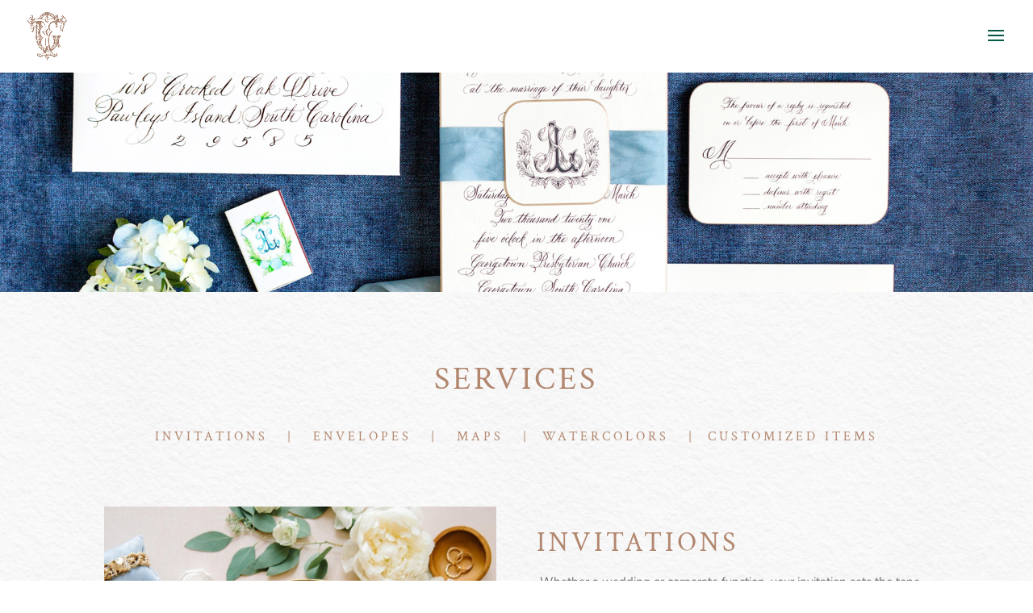

--- FILE ---
content_type: text/css
request_url: https://tracigreendesigns.com/wp-content/et-cache/197/et-core-unified-deferred-197.min.css?ver=1768433065
body_size: 188
content:
.et_pb_section_2.et_pb_section{padding-bottom:51px;background-color:#095747!important}.et_pb_row_6.et_pb_row{margin-top:-19px!important;margin-right:auto!important;margin-left:auto!important}.et_pb_image_11 .et_pb_image_wrap img{height:100px;min-height:149px;max-height:100px;width:auto}.et_pb_image_11{text-align:center}.et_pb_text_7{padding-bottom:0px!important}.et_pb_row_7.et_pb_row{padding-top:0px!important;padding-bottom:0px!important;margin-top:13px!important;margin-right:auto!important;margin-left:auto!important;padding-top:0px;padding-bottom:0px}.et_pb_row_7,body #page-container .et-db #et-boc .et-l .et_pb_row_7.et_pb_row,body.et_pb_pagebuilder_layout.single #page-container #et-boc .et-l .et_pb_row_7.et_pb_row,body.et_pb_pagebuilder_layout.single.et_full_width_page #page-container #et-boc .et-l .et_pb_row_7.et_pb_row{width:10%}.et_pb_blurb_1 .et-pb-icon,.et_pb_blurb_0 .et-pb-icon{font-size:28px;color:#FFFFFF;font-family:ETmodules!important;font-weight:400!important}.et_pb_row_8{border-width:3px;border-style:double;border-color:#FFFFFF}.et_pb_row_8.et_pb_row{margin-top:13px!important;margin-right:auto!important;margin-left:auto!important}.et_pb_row_8,body #page-container .et-db #et-boc .et-l .et_pb_row_8.et_pb_row,body.et_pb_pagebuilder_layout.single #page-container #et-boc .et-l .et_pb_row_8.et_pb_row,body.et_pb_pagebuilder_layout.single.et_full_width_page #page-container #et-boc .et-l .et_pb_row_8.et_pb_row{max-width:1372px}.et_pb_text_8{border-style:none;border-color:#FFFFFF;padding-top:2px!important}@media only screen and (max-width:980px){.et_pb_image_11 .et_pb_image_wrap img{width:auto}}@media only screen and (max-width:767px){.et_pb_image_11 .et_pb_image_wrap img{width:auto}}